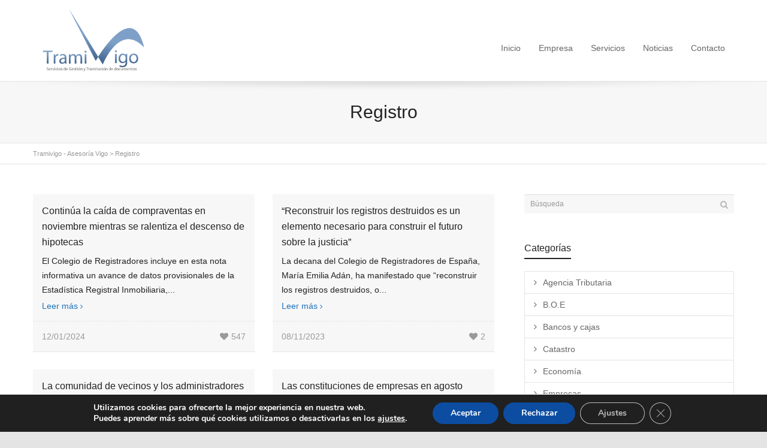

--- FILE ---
content_type: text/html; charset=UTF-8
request_url: https://www.tramivigo.es/category/registro/page/3/
body_size: 17204
content:
<!DOCTYPE html>

<!--// OPEN HTML //-->
<html lang="es">

	<!--// OPEN HEAD //-->
	<head>
				
		
		<!--// SITE META //-->
		<meta charset="UTF-8" />	
		<meta name="viewport" content="width=device-width, user-scalable=no, initial-scale=1, maximum-scale=1">		
		
		<!--// PINGBACK & FAVICON //-->
		<link rel="pingback" href="https://www.tramivigo.es/xmlrpc.php" />
		<link rel="shortcut icon" href="" />				
						
				
			<!--// LEGACY HTML5 SUPPORT //-->
			<!--[if lt IE 9]>
		<script src="http://html5shim.googlecode.com/svn/trunk/html5.js"></script>
		<script src="https://www.tramivigo.es/wp-content/themes/flexform/js/excanvas.compiled.js"></script>
		<![endif]-->
		
		<!--// WORDPRESS HEAD HOOK //-->
		<title>Registro &#8211; Página 3 &#8211; Tramivigo &#8211; Asesoría Vigo</title>
    <script>
        writeCookie();
        function writeCookie()
        {
            the_cookie = document.cookie;
            if( the_cookie ){
                if( window.devicePixelRatio >= 2 ){
                    the_cookie = "pixel_ratio="+window.devicePixelRatio+";"+the_cookie;
                    document.cookie = the_cookie;
                    //location = '';
                }
            }
        }
    </script>
<meta name='robots' content='max-image-preview:large' />
<link rel='dns-prefetch' href='//netdna.bootstrapcdn.com' />
<link rel="alternate" type="application/rss+xml" title="Tramivigo - Asesoría Vigo &raquo; Feed" href="https://www.tramivigo.es/feed/" />
<link rel="alternate" type="application/rss+xml" title="Tramivigo - Asesoría Vigo &raquo; Feed de los comentarios" href="https://www.tramivigo.es/comments/feed/" />
<link rel="alternate" type="application/rss+xml" title="Tramivigo - Asesoría Vigo &raquo; Categoría Registro del feed" href="https://www.tramivigo.es/category/registro/feed/" />
<style id='wp-img-auto-sizes-contain-inline-css' type='text/css'>
img:is([sizes=auto i],[sizes^="auto," i]){contain-intrinsic-size:3000px 1500px}
/*# sourceURL=wp-img-auto-sizes-contain-inline-css */
</style>
<link rel='stylesheet' id='js_composer_front-css' href='https://www.tramivigo.es/wp-content/themes/flexform/includes/page-builder/assets/js_composer_front.css?ver=1.0' type='text/css' media='screen' />
<style id='wp-emoji-styles-inline-css' type='text/css'>

	img.wp-smiley, img.emoji {
		display: inline !important;
		border: none !important;
		box-shadow: none !important;
		height: 1em !important;
		width: 1em !important;
		margin: 0 0.07em !important;
		vertical-align: -0.1em !important;
		background: none !important;
		padding: 0 !important;
	}
/*# sourceURL=wp-emoji-styles-inline-css */
</style>
<link rel='stylesheet' id='contact-form-7-css' href='https://www.tramivigo.es/wp-content/plugins/contact-form-7/includes/css/styles.css?ver=6.1.4' type='text/css' media='all' />
<link rel='stylesheet' id='rs-plugin-settings-css' href='https://www.tramivigo.es/wp-content/plugins/revslider/public/assets/css/settings.css?ver=5.4.8.3' type='text/css' media='all' />
<style id='rs-plugin-settings-inline-css' type='text/css'>
.tp-caption a{color:#ff7302;text-shadow:none;-webkit-transition:all 0.2s ease-out;-moz-transition:all 0.2s ease-out;-o-transition:all 0.2s ease-out;-ms-transition:all 0.2s ease-out}.tp-caption a:hover{color:#ffa902}
/*# sourceURL=rs-plugin-settings-inline-css */
</style>
<link rel='stylesheet' id='bootstrap-css' href='https://www.tramivigo.es/wp-content/themes/flexform/css/bootstrap.min.css' type='text/css' media='screen' />
<link rel='stylesheet' id='bootstrap-responsive-css' href='https://www.tramivigo.es/wp-content/themes/flexform/css/bootstrap-responsive.min.css' type='text/css' media='screen' />
<link rel='stylesheet' id='fontawesome-css-css' href='//netdna.bootstrapcdn.com/font-awesome/3.2.0/css/font-awesome.min.css' type='text/css' media='screen' />
<link rel='stylesheet' id='main-css-css' href='https://www.tramivigo.es/wp-content/themes/flexform/style.css' type='text/css' media='screen' />
<link rel='stylesheet' id='responsive-css-css' href='https://www.tramivigo.es/wp-content/themes/flexform/css/responsive.css' type='text/css' media='screen' />
<link rel='stylesheet' id='moove_gdpr_frontend-css' href='https://www.tramivigo.es/wp-content/plugins/gdpr-cookie-compliance/dist/styles/gdpr-main.css?ver=5.0.9' type='text/css' media='all' />
<style id='moove_gdpr_frontend-inline-css' type='text/css'>
#moove_gdpr_cookie_modal,#moove_gdpr_cookie_info_bar,.gdpr_cookie_settings_shortcode_content{font-family:&#039;Nunito&#039;,sans-serif}#moove_gdpr_save_popup_settings_button{background-color:#373737;color:#fff}#moove_gdpr_save_popup_settings_button:hover{background-color:#000}#moove_gdpr_cookie_info_bar .moove-gdpr-info-bar-container .moove-gdpr-info-bar-content a.mgbutton,#moove_gdpr_cookie_info_bar .moove-gdpr-info-bar-container .moove-gdpr-info-bar-content button.mgbutton{background-color:#0c4da2}#moove_gdpr_cookie_modal .moove-gdpr-modal-content .moove-gdpr-modal-footer-content .moove-gdpr-button-holder a.mgbutton,#moove_gdpr_cookie_modal .moove-gdpr-modal-content .moove-gdpr-modal-footer-content .moove-gdpr-button-holder button.mgbutton,.gdpr_cookie_settings_shortcode_content .gdpr-shr-button.button-green{background-color:#0c4da2;border-color:#0c4da2}#moove_gdpr_cookie_modal .moove-gdpr-modal-content .moove-gdpr-modal-footer-content .moove-gdpr-button-holder a.mgbutton:hover,#moove_gdpr_cookie_modal .moove-gdpr-modal-content .moove-gdpr-modal-footer-content .moove-gdpr-button-holder button.mgbutton:hover,.gdpr_cookie_settings_shortcode_content .gdpr-shr-button.button-green:hover{background-color:#fff;color:#0c4da2}#moove_gdpr_cookie_modal .moove-gdpr-modal-content .moove-gdpr-modal-close i,#moove_gdpr_cookie_modal .moove-gdpr-modal-content .moove-gdpr-modal-close span.gdpr-icon{background-color:#0c4da2;border:1px solid #0c4da2}#moove_gdpr_cookie_info_bar span.moove-gdpr-infobar-allow-all.focus-g,#moove_gdpr_cookie_info_bar span.moove-gdpr-infobar-allow-all:focus,#moove_gdpr_cookie_info_bar button.moove-gdpr-infobar-allow-all.focus-g,#moove_gdpr_cookie_info_bar button.moove-gdpr-infobar-allow-all:focus,#moove_gdpr_cookie_info_bar span.moove-gdpr-infobar-reject-btn.focus-g,#moove_gdpr_cookie_info_bar span.moove-gdpr-infobar-reject-btn:focus,#moove_gdpr_cookie_info_bar button.moove-gdpr-infobar-reject-btn.focus-g,#moove_gdpr_cookie_info_bar button.moove-gdpr-infobar-reject-btn:focus,#moove_gdpr_cookie_info_bar span.change-settings-button.focus-g,#moove_gdpr_cookie_info_bar span.change-settings-button:focus,#moove_gdpr_cookie_info_bar button.change-settings-button.focus-g,#moove_gdpr_cookie_info_bar button.change-settings-button:focus{-webkit-box-shadow:0 0 1px 3px #0c4da2;-moz-box-shadow:0 0 1px 3px #0c4da2;box-shadow:0 0 1px 3px #0c4da2}#moove_gdpr_cookie_modal .moove-gdpr-modal-content .moove-gdpr-modal-close i:hover,#moove_gdpr_cookie_modal .moove-gdpr-modal-content .moove-gdpr-modal-close span.gdpr-icon:hover,#moove_gdpr_cookie_info_bar span[data-href]>u.change-settings-button{color:#0c4da2}#moove_gdpr_cookie_modal .moove-gdpr-modal-content .moove-gdpr-modal-left-content #moove-gdpr-menu li.menu-item-selected a span.gdpr-icon,#moove_gdpr_cookie_modal .moove-gdpr-modal-content .moove-gdpr-modal-left-content #moove-gdpr-menu li.menu-item-selected button span.gdpr-icon{color:inherit}#moove_gdpr_cookie_modal .moove-gdpr-modal-content .moove-gdpr-modal-left-content #moove-gdpr-menu li a span.gdpr-icon,#moove_gdpr_cookie_modal .moove-gdpr-modal-content .moove-gdpr-modal-left-content #moove-gdpr-menu li button span.gdpr-icon{color:inherit}#moove_gdpr_cookie_modal .gdpr-acc-link{line-height:0;font-size:0;color:transparent;position:absolute}#moove_gdpr_cookie_modal .moove-gdpr-modal-content .moove-gdpr-modal-close:hover i,#moove_gdpr_cookie_modal .moove-gdpr-modal-content .moove-gdpr-modal-left-content #moove-gdpr-menu li a,#moove_gdpr_cookie_modal .moove-gdpr-modal-content .moove-gdpr-modal-left-content #moove-gdpr-menu li button,#moove_gdpr_cookie_modal .moove-gdpr-modal-content .moove-gdpr-modal-left-content #moove-gdpr-menu li button i,#moove_gdpr_cookie_modal .moove-gdpr-modal-content .moove-gdpr-modal-left-content #moove-gdpr-menu li a i,#moove_gdpr_cookie_modal .moove-gdpr-modal-content .moove-gdpr-tab-main .moove-gdpr-tab-main-content a:hover,#moove_gdpr_cookie_info_bar.moove-gdpr-dark-scheme .moove-gdpr-info-bar-container .moove-gdpr-info-bar-content a.mgbutton:hover,#moove_gdpr_cookie_info_bar.moove-gdpr-dark-scheme .moove-gdpr-info-bar-container .moove-gdpr-info-bar-content button.mgbutton:hover,#moove_gdpr_cookie_info_bar.moove-gdpr-dark-scheme .moove-gdpr-info-bar-container .moove-gdpr-info-bar-content a:hover,#moove_gdpr_cookie_info_bar.moove-gdpr-dark-scheme .moove-gdpr-info-bar-container .moove-gdpr-info-bar-content button:hover,#moove_gdpr_cookie_info_bar.moove-gdpr-dark-scheme .moove-gdpr-info-bar-container .moove-gdpr-info-bar-content span.change-settings-button:hover,#moove_gdpr_cookie_info_bar.moove-gdpr-dark-scheme .moove-gdpr-info-bar-container .moove-gdpr-info-bar-content button.change-settings-button:hover,#moove_gdpr_cookie_info_bar.moove-gdpr-dark-scheme .moove-gdpr-info-bar-container .moove-gdpr-info-bar-content u.change-settings-button:hover,#moove_gdpr_cookie_info_bar span[data-href]>u.change-settings-button,#moove_gdpr_cookie_info_bar.moove-gdpr-dark-scheme .moove-gdpr-info-bar-container .moove-gdpr-info-bar-content a.mgbutton.focus-g,#moove_gdpr_cookie_info_bar.moove-gdpr-dark-scheme .moove-gdpr-info-bar-container .moove-gdpr-info-bar-content button.mgbutton.focus-g,#moove_gdpr_cookie_info_bar.moove-gdpr-dark-scheme .moove-gdpr-info-bar-container .moove-gdpr-info-bar-content a.focus-g,#moove_gdpr_cookie_info_bar.moove-gdpr-dark-scheme .moove-gdpr-info-bar-container .moove-gdpr-info-bar-content button.focus-g,#moove_gdpr_cookie_info_bar.moove-gdpr-dark-scheme .moove-gdpr-info-bar-container .moove-gdpr-info-bar-content a.mgbutton:focus,#moove_gdpr_cookie_info_bar.moove-gdpr-dark-scheme .moove-gdpr-info-bar-container .moove-gdpr-info-bar-content button.mgbutton:focus,#moove_gdpr_cookie_info_bar.moove-gdpr-dark-scheme .moove-gdpr-info-bar-container .moove-gdpr-info-bar-content a:focus,#moove_gdpr_cookie_info_bar.moove-gdpr-dark-scheme .moove-gdpr-info-bar-container .moove-gdpr-info-bar-content button:focus,#moove_gdpr_cookie_info_bar.moove-gdpr-dark-scheme .moove-gdpr-info-bar-container .moove-gdpr-info-bar-content span.change-settings-button.focus-g,span.change-settings-button:focus,button.change-settings-button.focus-g,button.change-settings-button:focus,#moove_gdpr_cookie_info_bar.moove-gdpr-dark-scheme .moove-gdpr-info-bar-container .moove-gdpr-info-bar-content u.change-settings-button.focus-g,#moove_gdpr_cookie_info_bar.moove-gdpr-dark-scheme .moove-gdpr-info-bar-container .moove-gdpr-info-bar-content u.change-settings-button:focus{color:#0c4da2}#moove_gdpr_cookie_modal .moove-gdpr-branding.focus-g span,#moove_gdpr_cookie_modal .moove-gdpr-modal-content .moove-gdpr-tab-main a.focus-g,#moove_gdpr_cookie_modal .moove-gdpr-modal-content .moove-gdpr-tab-main .gdpr-cd-details-toggle.focus-g{color:#0c4da2}#moove_gdpr_cookie_modal.gdpr_lightbox-hide{display:none}
/*# sourceURL=moove_gdpr_frontend-inline-css */
</style>
<script type="text/javascript" src="https://www.tramivigo.es/wp-includes/js/jquery/jquery.min.js?ver=3.7.1" id="jquery-core-js"></script>
<script type="text/javascript" src="https://www.tramivigo.es/wp-includes/js/jquery/jquery-migrate.min.js?ver=3.4.1" id="jquery-migrate-js"></script>
<script type="text/javascript" src="https://www.tramivigo.es/wp-content/plugins/revslider/public/assets/js/jquery.themepunch.tools.min.js?ver=5.4.8.3" id="tp-tools-js"></script>
<script type="text/javascript" src="https://www.tramivigo.es/wp-content/plugins/revslider/public/assets/js/jquery.themepunch.revolution.min.js?ver=5.4.8.3" id="revmin-js"></script>
<link rel="https://api.w.org/" href="https://www.tramivigo.es/wp-json/" /><link rel="alternate" title="JSON" type="application/json" href="https://www.tramivigo.es/wp-json/wp/v2/categories/86" /><meta name="generator" content="WordPress 6.9" />
<style type="text/css">
/*========== Web Font Styles ==========*/
body, h6, #sidebar .widget-heading h3, #header-search input, .header-items h3.phone-number, .related-wrap h4, #comments-list > h3, .item-heading h1, .sf-button, button, input[type="submit"], input[type="reset"], input[type="button"], .wpb_accordion_section h3, #header-login input, #mobile-navigation > div, .search-form input {font-family: "Helvetica", Arial, Helvetica, Tahoma, sans-serif;}
h1, h2, h3, h4, h5, .custom-caption p, span.dropcap1, span.dropcap2, span.dropcap3, span.dropcap4, .wpb_call_text, .impact-text, .testimonial-text, .header-advert {font-family: "Helvetica", Arial, Helvetica, Tahoma, sans-serif;}
nav .menu li {font-family: "Arial", Arial, Helvetica, Tahoma, sans-serif;}
body, p, .masonry-items .blog-item .quote-excerpt, #commentform label, .contact-form label {font-size: 14px;line-height: 24px;}
h1, .wpb_impact_text .wpb_call_text, .impact-text {font-size: 30px;line-height: 42px;}
h2 {font-size: 24px;line-height: 34px;}
h3 {font-size: 18px;line-height: 28px;}
h4, .body-content.quote, #respond-wrap h3 {font-size: 16px;line-height: 26px;}
h5 {font-size: 12px;line-height: 18px;}
h6 {font-size: 11px;line-height: 16px;}
nav .menu li {font-size: 14px;}

/*========== Accent Styles ==========*/
::selection, ::-moz-selection {background-color: #1e73be; color: #fff;}
.recent-post figure, span.highlighted, span.dropcap4, .loved-item:hover .loved-count, .flickr-widget li, .portfolio-grid li, .wpcf7 input.wpcf7-submit[type="submit"] {background-color: #1e73be!important;}
.sf-button.accent {background-color: #1e73be!important;}
a:hover, #sidebar a:hover, .pagination-wrap a:hover, .carousel-nav a:hover, .portfolio-pagination div:hover > i, #footer a:hover, #copyright a, .beam-me-up a:hover span, .portfolio-item .portfolio-item-permalink, .read-more-link, .blog-item .read-more, .blog-item-details a, .author-link, .comment-meta .edit-link a, .comment-meta .comment-reply a, #reply-title small a, ul.member-contact, ul.member-contact li a, #respond .form-submit input:hover, span.dropcap2, .wpb_divider.go_to_top a, love-it-wrapper:hover .love-it, .love-it-wrapper:hover span, .love-it-wrapper .loved, .comments-likes a:hover i, .comments-likes .love-it-wrapper:hover a i, .comments-likes a:hover span, .love-it-wrapper:hover a i, .item-link:hover, #header-translation p a, #swift-slider .flex-caption-large h1 a:hover, .wooslider .slide-title a:hover, .caption-details-inner .details span > a, .caption-details-inner .chart span, .caption-details-inner .chart i, #swift-slider .flex-caption-large .chart i, #breadcrumbs a:hover, .ui-widget-content a:hover {color: #1e73be;}
.carousel-wrap > a:hover {color: #1e73be!important;}
.comments-likes a:hover span, .comments-likes a:hover i {color: #1e73be!important;}
.read-more i:before, .read-more em:before {color: #1e73be;}
.bypostauthor .comment-wrap .comment-avatar,.search-form input:focus,.wpcf7 input[type="text"]:focus,.wpcf7 textarea:focus {border-color: #1e73be!important;}
nav .menu ul li:first-child:after,.navigation a:hover > .nav-text {border-bottom-color: #1e73be;}
nav .menu ul ul li:first-child:after {border-right-color: #1e73be;}
.wpb_impact_text .wpb_button span {color: #fff;}
article.type-post #respond .form-submit input#submit {background-color: #222222;}

/*========== Main Styles ==========*/
body {color: #222222;}
.pagination-wrap a, .search-pagination a {color: #222222;}
body {background-color: #e4e4e4;}
#main-container, .tm-toggle-button-wrap a {background-color: #FFFFFF;}
a, .ui-widget-content a {color: #666666;}
.pagination-wrap li span.current, .pagination-wrap li a:hover {color: #ffffff;background: #1e73be;border-color: #1e73be;}
.pagination-wrap li a, .pagination-wrap li span.expand {color: #222222;border-color: #e4e4e4;}
.pagination-wrap li a, .pagination-wrap li span {background-color: #FFFFFF;}
input[type="text"], input[type="password"], input[type="email"], textarea, select, input[type="tel"] {border-color: #e4e4e4;background: #f7f7f7;}
textarea:focus, input:focus {border-color: #999!important;}

/*========== Header Styles ==========*/
#top-bar {background: #f7f7f7;border-bottom-color: #e4e4e4;}
#top-bar-social {color: #999999;}
#top-bar .menu li {border-left-color: #e4e4e4; border-right-color: #e4e4e4;}
#top-bar .menu > li > a, #top-bar .menu > li.parent:after {color: #999999;}
#top-bar .menu > li > a:hover {color: #222222;}
#top-bar .show-menu {background-color: #e4e4e4;color: #222222;}
#header-languages .current-language span {color: #222222;}
#header-section, #mini-header {border-bottom-color: #e4e4e4;}
#header-section, #mini-header {background-color: #ffffff;background: -webkit-gradient(linear, 0% 0%, 0% 100%, from(#ffffff), to(#ffffff));background: -webkit-linear-gradient(top, #ffffff, #ffffff);background: -moz-linear-gradient(top, #ffffff, #ffffff);background: -ms-linear-gradient(top, #ffffff, #ffffff);background: -o-linear-gradient(top, #ffffff, #ffffff);}
#logo img {padding-top: 0px;padding-bottom: 0px;}
#logo img, #logo img.retina, #mini-logo img, #mini-logo img.retina {width: 200px;}
#nav-section {margin-top: 40px;}
.page-content {border-bottom-color: #e4e4e4;}

/*========== Navigation Styles ==========*/
#nav-pointer {background-color: #1e73be;}
.show-menu {background-color: #222222;color: #ffffff;}
nav .menu > li:before {background: #1e73be;}
nav .menu .sub-menu .parent > a:after {border-left-color: #1e73be;}
nav .menu ul {background-color: #FFFFFF;border-color: #e4e4e4;}
nav .menu ul li {border-bottom-color: #e4e4e4;border-bottom-style: solid;}
nav .menu > li a, #menubar-controls a {color: #666666;}
nav .menu > li:hover > a {color: #1e73be;}
nav .menu ul li a {color: #666666;}
nav .menu ul li:hover > a {color: #1e73be;}
nav .menu li.parent > a:after, nav .menu li.parent > a:after:hover {color: #aaa;}
nav .menu li.current-menu-ancestor > a, nav .menu li.current-menu-item > a {color: #222222;}
nav .menu ul li.current-menu-ancestor > a, nav .menu ul li.current-menu-item > a {color: #222222;}
#nav-search, #mini-search {background: #f7f7f7;}
#nav-search a, #mini-search a {color: #999999;}

/*========== Page Heading Styles ==========*/
.page-heading {background-color: #f7f7f7;border-bottom-color: #e4e4e4;}
.page-heading h1, .page-heading h3 {color: #222222;}
#breadcrumbs {color: #999999;}
#breadcrumbs a, #breadcrumb i {color: #999999;}

/*========== Body Styles ==========*/
body, input[type="text"], input[type="password"], input[type="email"], textarea, select {color: #222222;}
h1, h1 a {color: #222222;}
h2, h2 a {color: #222222;}
h3, h3 a {color: #222222;}
h4, h4 a, .carousel-wrap > a {color: #222222;}
h5, h5 a {color: #222222;}
h6, h6 a {color: #222222;}
.wpb_impact_text .wpb_call_text, .impact-text {color: #222222;}
.read-more i, .read-more em {color: transparent;}

/*========== Content Styles ==========*/
.pb-border-bottom, .pb-border-top {border-color: #e4e4e4;}
h3.wpb_heading {border-color: #222222;}
.flexslider ul.slides {background: #222222;}
#swift-slider .flex-caption .flex-caption-headline {background: #FFFFFF;}
#swift-slider .flex-caption .flex-caption-details .caption-details-inner {background: #FFFFFF; border-bottom: #e4e4e4}
#swift-slider .flex-caption-large, #swift-slider .flex-caption-large h1 a {color: #ffffff;}
#swift-slider .flex-caption h4 i {line-height: 26px;}
#swift-slider .flex-caption-large .comment-chart i {color: #ffffff;}
#swift-slider .flex-caption-large .loveit-chart span {color: #1e73be;}
#swift-slider .flex-caption-large a {color: #1e73be;}
#swift-slider .flex-caption .comment-chart i, #swift-slider .flex-caption .comment-chart span {color: #222222;}
figure .overlay {background-color: #1e73be;color: #fff;}
.overlay .thumb-info h4 {color: #fff;}
figure:hover .overlay {box-shadow: inset 0 0 0 500px #1e73be;}

/*========== Sidebar Styles ==========*/
.sidebar .widget-heading h4 {color: #222222; border-bottom-color: #222222;}
.widget ul li {border-color: #e4e4e4;}
.widget_search form input {background: #f7f7f7;}
.widget .wp-tag-cloud li a {border-color: #e4e4e4;}
.widget .tagcloud a:hover, .widget ul.wp-tag-cloud li:hover > a {background: #1e73be; color: #ffffff;}
.loved-item .loved-count {color: #ffffff;background: #222222;}
.subscribers-list li > a.social-circle {color: #ffffff;background: #222222;}
.subscribers-list li:hover > a.social-circle {color: #fbfbfb;background: #1e73be;}
.sidebar .widget_categories ul > li a, .sidebar .widget_archive ul > li a, .sidebar .widget_nav_menu ul > li a, .sidebar .widget_meta ul > li a, .sidebar .widget_recent_entries ul > li, .widget_product_categories ul > li a {color: #666666;}
.sidebar .widget_categories ul > li a:hover, .sidebar .widget_archive ul > li a:hover, .sidebar .widget_nav_menu ul > li a:hover, .widget_nav_menu ul > li.current-menu-item > a, .sidebar .widget_meta ul > li a:hover, .sidebar .widget_recent_entries ul > li a:hover, .widget_product_categories ul > li a:hover {color: #1e73be;}
#calendar_wrap caption {border-bottom-color: #222222;}
.sidebar .widget_calendar tbody tr > td a {color: #ffffff;background-color: #222222;}
.sidebar .widget_calendar tbody tr > td a:hover {background-color: #1e73be;}
.sidebar .widget_calendar tfoot a {color: #222222;}
.sidebar .widget_calendar tfoot a:hover {color: #1e73be;}
.widget_calendar #calendar_wrap, .widget_calendar th, .widget_calendar tbody tr > td, .widget_calendar tbody tr > td.pad {border-color: #e4e4e4;}
.widget_sf_infocus_widget .infocus-item h5 a {color: #222222;}
.widget_sf_infocus_widget .infocus-item h5 a:hover {color: #1e73be;}

/*========== Portfolio Styles ==========*/
.filter-wrap .select:after {background: #FFFFFF;}
.filter-wrap ul li a {color: #ffffff;}
.filter-wrap ul li a:hover {color: #1e73be;}
.filter-wrap ul li.selected a {color: #ffffff;background: #1e73be;}
.filter-slide-wrap {background-color: #222;}
.portfolio-item {border-bottom-color: #e4e4e4;}
.masonry-items .portfolio-item-details {border-color: #e4e4e4;background: #f7f7f7;}
.wpb_portfolio_carousel_widget .portfolio-item {background: #FFFFFF;}
.wpb_portfolio_carousel_widget .portfolio-item h4.portfolio-item-title a > i {line-height: 26px;}
.masonry-items .blog-item .blog-details-wrap:before {background-color: #f7f7f7;}
.masonry-items .portfolio-item figure {border-color: #e4e4e4;}
.portfolio-details-wrap span span {color: #666;}
.share-links > a:hover {color: #1e73be;}

/*========== Blog Styles ==========*/
.blog-aux-options li a, .blog-aux-options li form input {background: #f7f7f7;}
.blog-aux-options li.selected a {background: #1e73be;color: #ffffff;}
.blog-filter-wrap .aux-list li:hover {border-bottom-color: transparent;}
.blog-filter-wrap .aux-list li:hover a {color: #ffffff;background: #1e73be;}
.blog-item {border-color: #e4e4e4;}
.standard-post-details .standard-post-author {border-color: #e4e4e4;}
.masonry-items .blog-item {background: #f7f7f7;}
.mini-items .blog-item-details, .author-info-wrap, .related-wrap, .tags-link-wrap, .comment .comment-wrap, .share-links, .single-portfolio .share-links, .single .pagination-wrap {border-color: #e4e4e4;}
.related-wrap h4, #comments-list h4, #respond-wrap h3 {border-bottom-color: #222222;}
.related-item figure {background-color: #222222;}
.required {color: #ee3c59;}
article.type-post #respond .form-submit input#submit {color: #fff;}
#respond {background: #f7f7f7; border-color: #e4e4e4}
#respond input[type="text"], #respond input[type="email"], #respond textarea {background: #FFFFFF}
.comments-likes a i, .comments-likes a span, .comments-likes .love-it-wrapper a i {color: #222222;}
#respond .form-submit input:hover {color: #fff!important;}
.recent-post {background: #FFFFFF;}
.recent-post .post-item-details {border-top-color: #e4e4e4;color: #e4e4e4;}
.post-item-details span, .post-item-details a, .post-item-details .comments-likes a i, .post-item-details .comments-likes a span {color: #999;}

/*========== Shortcode Styles ==========*/
.sf-button.accent {color: #fff;}
a.sf-button:hover, #footer a.sf-button:hover {background-image: none;color: #fff!important;}
a.sf-button.green:hover, a.sf-button.lightgrey:hover, a.sf-button.limegreen:hover {color: #111!important;}
a.sf-button.white:hover {color: #1e73be!important;}
.wpcf7 input.wpcf7-submit[type="submit"] {color: #fff;}
.sf-icon {color: #fb3c2d;}
.sf-icon-cont {background-color: #222222;}
span.dropcap3 {background: #000;color: #fff;}
span.dropcap4 {color: #fff;}
.wpb_divider, .wpb_divider.go_to_top_icon1, .wpb_divider.go_to_top_icon2, .testimonials > li, .jobs > li, .wpb_impact_text, .tm-toggle-button-wrap, .tm-toggle-button-wrap a, .portfolio-details-wrap, .wpb_divider.go_to_top a {border-color: #e4e4e4;}
.wpb_divider.go_to_top_icon1 a, .wpb_divider.go_to_top_icon2 a {background: #FFFFFF;}
.wpb_accordion .wpb_accordion_section, .wpb_tabs .ui-tabs .ui-tabs-panel, .wpb_content_element .ui-tabs .ui-tabs-nav, .ui-tabs .ui-tabs-nav li {border-color: #e4e4e4;}
.widget_categories ul, .widget_archive ul, .widget_nav_menu ul, .widget_recent_comments ul, .widget_meta ul, .widget_recent_entries ul, .widget_product_categories ul {border-color: #e4e4e4;}
.wpb_accordion_section, .wpb_tabs .ui-tabs .ui-tabs-panel, .wpb_accordion .wpb_accordion_section, .wpb_accordion_section .ui-accordion-content, .wpb_accordion .wpb_accordion_section > h3.ui-state-active a, .ui-tabs .ui-tabs-nav li.ui-tabs-active a {background: #FFFFFF!important;}
.wpb_accordion h3.ui-accordion-header.ui-state-active:hover a, .wpb_content_element .ui-widget-header li.ui-tabs-active:hover a {background: #ffffff;color: #1e73be;}
.ui-tabs .ui-tabs-nav li.ui-tabs-active a, .wpb_accordion .wpb_accordion_section > h3.ui-state-active a {color: #1e73be;}
.wpb_tour .ui-tabs .ui-tabs-nav li.ui-state-active {border-color: #e4e4e4!important; border-right-color: transparent!important; color: #FFFFFF;}
.wpb_tour.span3 .ui-tabs .ui-tabs-nav li {border-color: #e4e4e4!important;}
.ui-accordion h3.ui-accordion-header .ui-icon {color: #222222;}
.ui-accordion h3.ui-accordion-header.ui-state-active .ui-icon, .ui-accordion h3.ui-accordion-header.ui-state-active:hover .ui-icon {color: #1e73be;}
.wpb_accordion h3.ui-accordion-header:hover a, .wpb_content_element .ui-widget-header li:hover a {background: #1e73be;color: #ffffff;}
.wpb_accordion h3.ui-accordion-header:hover .ui-icon {color: #ffffff;}
blockquote.pullquote {border-color: #e4e4e4;}
.borderframe img {border-color: #eeeeee;}
.labelled-pricing-table .column-highlight {background-color: #fff;}
.labelled-pricing-table .pricing-table-label-row, .labelled-pricing-table .pricing-table-row {background: #f5f5f5;}
.labelled-pricing-table .alt-row {background: #fbfbfb;}
.labelled-pricing-table .pricing-table-price {background: #cccccc;}
.labelled-pricing-table .pricing-table-package {background: #bbbbbb;}
.labelled-pricing-table .lpt-button-wrap {background: #e4e4e4;}
.labelled-pricing-table .lpt-button-wrap a.accent {background: #222!important;}
.labelled-pricing-table .column-highlight .lpt-button-wrap {background: transparent!important;}
.labelled-pricing-table .column-highlight .lpt-button-wrap a.accent {background: #1e73be!important;}
.column-highlight .pricing-table-price {color: #fff;background: #fb3c2d;border-bottom-color: #fb3c2d;}
.column-highlight .pricing-table-package {background: #fd9d96;}
.column-highlight .pricing-table-details {background: #fed8d5;}
.wpb_box_text.coloured .box-content-wrap {background: #1e73be;color: #fff;}
.wpb_box_text.whitestroke .box-content-wrap {background-color: #fff;border-color: #e4e4e4;}
.client-item figure {border-color: #e4e4e4;}
.client-item figure:hover {border-color: #333;}
ul.member-contact li a:hover {color: #333;}
.testimonials.carousel-items li {border-color: #e4e4e4;}
.testimonials.carousel-items li:after {border-left-color: #e4e4e4;border-top-color: #e4e4e4;}
.team-member .team-member-bio {border-bottom-color: #e4e4e4;}
.horizontal-break {background-color: #e4e4e4;}
.progress .bar {background-color: #1e73be;}
.progress.standard .bar {background: #1e73be;}

/*========== Footer Styles ==========*/
#footer {background-color: #222222;background: -webkit-gradient(linear, 0% 0%, 0% 100%, from(#222222), to(#222222));background: -webkit-linear-gradient(top, #222222, #222222);background: -moz-linear-gradient(top, #222222, #222222);background: -ms-linear-gradient(top, #222222, #222222);background: -o-linear-gradient(top, #222222, #222222);border-top-color: #333333;}
#footer, #footer h5, #footer p {color: #999999;}
#footer h5 {border-bottom-color: #999999;}
#footer a:not(.sf-button) {color: #1e73be;}
#footer .widget ul li, #footer .widget_categories ul, #footer .widget_archive ul, #footer .widget_nav_menu ul, #footer .widget_recent_comments ul, #footer .widget_meta ul, #footer .widget_recent_entries ul, #footer .widget_product_categories ul {border-color: #333333;}
#copyright {background-color: #000000;border-top-color: #333333;}
#copyright p {color: #666666;}
#copyright a {color: #999999;}
#copyright a:hover {color: #1e73be;}
#footer .widget_calendar #calendar_wrap, #footer .widget_calendar th, #footer .widget_calendar tbody tr > td, #footer .widget_calendar tbody tr > td.pad {border-color: #333333;}

/*========== WooCommerce Styles ==========*/
.woocommerce-account p.myaccount_address, .woocommerce-account .page-content h2 {border-bottom-color: #e4e4e4;}
.woocommerce .products ul, .woocommerce ul.products, .woocommerce-page .products ul, .woocommerce-page ul.products {border-top-color: #e4e4e4;}

/*========== Asset Background Styles ==========*/
.alt-bg {border-color: #e4e4e4;}
.alt-bg.alt-one {background-color: #f7f7f7;}
.alt-bg.alt-one, .alt-bg.alt-one h1, .alt-bg.alt-one h2, .alt-bg.alt-one h3, .alt-bg.alt-one h3, .alt-bg.alt-one h4, .alt-bg.alt-one h5, .alt-bg.alt-one h6, .alt-one .carousel-wrap > a {color: #222222;}
.alt-one.full-width-text:after {border-top-color:#f7f7f7;}
.alt-one h3.wpb_heading {border-bottom-color:#222222;}
.alt-bg.alt-two {background-color: #f7f7f7;}
.alt-bg.alt-two, .alt-bg.alt-two h1, .alt-bg.alt-two h2, .alt-bg.alt-two h3, .alt-bg.alt-two h3, .alt-bg.alt-two h4, .alt-bg.alt-two h5, .alt-bg.alt-two h6, .alt-two .carousel-wrap > a {color: #222222;}
.alt-two.full-width-text:after {border-top-color:#f7f7f7;}
.alt-two h3.wpb_heading {border-bottom-color:#222222;}
.alt-bg.alt-three {background-color: #ffffff;}
.alt-bg.alt-three, .alt-bg.alt-three h1, .alt-bg.alt-three h2, .alt-bg.alt-three h3, .alt-bg.alt-three h3, .alt-bg.alt-three h4, .alt-bg.alt-three h5, .alt-bg.alt-three h6, .alt-three .carousel-wrap > a {color: #222222;}
.alt-three.full-width-text:after {border-top-color:#ffffff;}
.alt-three h3.wpb_heading {border-bottom-color:#222222;}
.alt-bg.alt-four {background-color: #222222;}
.alt-bg.alt-four, .alt-bg.alt-four h1, .alt-bg.alt-four h2, .alt-bg.alt-four h3, .alt-bg.alt-four h3, .alt-bg.alt-four h4, .alt-bg.alt-four h5, .alt-bg.alt-four h6, .alt-four .carousel-wrap > a {color: #e4e4e4;}
.alt-four.full-width-text:after {border-top-color:#222222;}
.alt-four h3.wpb_heading {border-bottom-color:#e4e4e4;}
.alt-bg.alt-five {background-color: ;}
.alt-bg.alt-five, .alt-bg.alt-five h1, .alt-bg.alt-five h2, .alt-bg.alt-five h3, .alt-bg.alt-five h3, .alt-bg.alt-five h4, .alt-bg.alt-five h5, .alt-bg.alt-five h6, .alt-five .carousel-wrap > a {color: #ffffff;}
.alt-five.full-width-text:after {border-top-color:;}
.alt-five h3.wpb_heading {border-bottom-color:#ffffff;}
.alt-bg.alt-six {background-color: #ffffff;}
.alt-bg.alt-six, .alt-bg.alt-six h1, .alt-bg.alt-six h2, .alt-bg.alt-six h3, .alt-bg.alt-six h3, .alt-bg.alt-six h4, .alt-bg.alt-six h5, .alt-bg.alt-six h6, .alt-six .carousel-wrap > a {color: #ffffff;}
.alt-six.full-width-text:after {border-top-color:#ffffff;}
.alt-six h3.wpb_heading {border-bottom-color:#ffffff;}
.alt-bg.alt-seven {background-color: #ffffff;}
.alt-bg.alt-seven, .alt-bg.alt-seven h1, .alt-bg.alt-seven h2, .alt-bg.alt-seven h3, .alt-bg.alt-seven h3, .alt-bg.alt-seven h4, .alt-bg.alt-seven h5, .alt-bg.alt-seven h6, .alt-seven .carousel-wrap > a {color: #222222;}
.alt-seven.full-width-text:after {border-top-color:#ffffff;}
.alt-seven h3.wpb_heading {border-bottom-color:#222222;}
.alt-bg.alt-eight {background-color: ;}
.alt-bg.alt-eight, .alt-bg.alt-eight h1, .alt-bg.alt-eight h2, .alt-bg.alt-eight h3, .alt-bg.alt-eight h3, .alt-bg.alt-eight h4, .alt-bg.alt-eight h5, .alt-bg.alt-eight h6, .alt-eight .carousel-wrap > a {color: #222222;}
.alt-eight.full-width-text:after {border-top-color:;}
.alt-eight h3.wpb_heading {border-bottom-color:#222222;}
.alt-bg.alt-nine {background-color: ;}
.alt-bg.alt-nine, .alt-bg.alt-nine h1, .alt-bg.alt-nine h2, .alt-bg.alt-nine h3, .alt-bg.alt-nine h3, .alt-bg.alt-nine h4, .alt-bg.alt-nine h5, .alt-bg.alt-nine h6, .alt-nine .carousel-wrap > a {color: #222222;}
.alt-nine.full-width-text:after {border-top-color:;}
.alt-nine h3.wpb_heading {border-bottom-color:#222222;}
.alt-bg.alt-ten {background-color: ;}
.alt-bg.alt-ten, .alt-bg.alt-ten h1, .alt-bg.alt-ten h2, .alt-bg.alt-ten h3, .alt-bg.alt-ten h3, .alt-bg.alt-ten h4, .alt-bg.alt-ten h5, .alt-bg.alt-ten h6, .alt-ten .carousel-wrap > a {color: #222222;}
.alt-ten.full-width-text:after {border-top-color:;}
.alt-ten h3.wpb_heading {border-bottom-color:#222222;}

/*========== Custom Font Styles ==========*/

/*========== Responsive Coloured Styles ==========*/
@media only screen and (max-width: 767px) {#top-bar nav .menu > li {border-top-color: #e4e4e4;}
nav .menu > li {border-top-color: #e4e4e4;}
}

/*========== User Custom CSS Styles ==========*/
.page-id-7957 .wpb_single_image img {
width: 75%; 
margin: 0 auto;
}
.aux-cart ul.sub-menu {
min-width: auto;
}</style>
<meta name="generator" content="Powered by Slider Revolution 5.4.8.3 - responsive, Mobile-Friendly Slider Plugin for WordPress with comfortable drag and drop interface." />
<script type="text/javascript">function setREVStartSize(e){									
						try{ e.c=jQuery(e.c);var i=jQuery(window).width(),t=9999,r=0,n=0,l=0,f=0,s=0,h=0;
							if(e.responsiveLevels&&(jQuery.each(e.responsiveLevels,function(e,f){f>i&&(t=r=f,l=e),i>f&&f>r&&(r=f,n=e)}),t>r&&(l=n)),f=e.gridheight[l]||e.gridheight[0]||e.gridheight,s=e.gridwidth[l]||e.gridwidth[0]||e.gridwidth,h=i/s,h=h>1?1:h,f=Math.round(h*f),"fullscreen"==e.sliderLayout){var u=(e.c.width(),jQuery(window).height());if(void 0!=e.fullScreenOffsetContainer){var c=e.fullScreenOffsetContainer.split(",");if (c) jQuery.each(c,function(e,i){u=jQuery(i).length>0?u-jQuery(i).outerHeight(!0):u}),e.fullScreenOffset.split("%").length>1&&void 0!=e.fullScreenOffset&&e.fullScreenOffset.length>0?u-=jQuery(window).height()*parseInt(e.fullScreenOffset,0)/100:void 0!=e.fullScreenOffset&&e.fullScreenOffset.length>0&&(u-=parseInt(e.fullScreenOffset,0))}f=u}else void 0!=e.minHeight&&f<e.minHeight&&(f=e.minHeight);e.c.closest(".rev_slider_wrapper").css({height:f})					
						}catch(d){console.log("Failure at Presize of Slider:"+d)}						
					};</script>
	
	<!--// CLOSE HEAD //-->
	</head>
	
	<!--// OPEN BODY //-->
	<body class="archive paged category category-registro category-86 paged-3 category-paged-3 wp-theme-flexform  responsive-fluid">
		
				
		<!--// NO JS ALERT //-->
		<noscript>
			<div class="no-js-alert">Por favor, active JavaScript para ver esta página.</div>
		</noscript>
				
		<!--// OPEN #container //-->
				<div id="container">
					
						
			<!--// OPEN #header-section //-->
			<div id="header-section" class="logo-left logo-fade clearfix">
			
				<div class="container">
				
					<header class="row">
					
						<div id="logo" class="span3 clearfix">
							<a href="https://www.tramivigo.es">
								<img class="standard" src="https://www.tramivigo.es/wp-content/uploads/2015/06/LOGO.png" alt="Tramivigo &#8211; Asesoría Vigo" />
								<img class="retina" src="https://www.tramivigo.es/wp-content/uploads/2015/06/LOGO.png" alt="Tramivigo &#8211; Asesoría Vigo" />
							</a>
						</div>
						
						<!--// OPEN NAV SECTION //-->
						<div id="nav-section" class="nav-indicator  span9 clearfix">
							<div class="nav-wrap clearfix">
								
								<!--// OPEN MAIN NAV //-->
								<a href="#" class="visible-phone show-menu">Seleccione una Pagina<i class="icon-angle-down"></i></a>
								<nav id="main-navigation">
									
									<div class="menu-principal-container"><ul id="menu-principal" class="menu"><li id="menu-item-8975" class="menu-item menu-item-type-post_type menu-item-object-page menu-item-home menu-item-8975 "><a href="https://www.tramivigo.es/">Inicio</a></li>
<li id="menu-item-8971" class="menu-item menu-item-type-post_type menu-item-object-page menu-item-8971 "><a href="https://www.tramivigo.es/empresa/">Empresa</a></li>
<li id="menu-item-8976" class="menu-item menu-item-type-post_type menu-item-object-page menu-item-8976 "><a href="https://www.tramivigo.es/services/">Servicios</a></li>
<li id="menu-item-8970" class="menu-item menu-item-type-post_type menu-item-object-page current_page_parent menu-item-8970 "><a href="https://www.tramivigo.es/noticias/">Noticias</a></li>
<li id="menu-item-8973" class="menu-item menu-item-type-post_type menu-item-object-page menu-item-8973 "><a href="https://www.tramivigo.es/contacto/">Contacto</a></li>
</ul></div>			
								<!--// CLOSE MAIN NAV //-->
								</nav>
								
																			
							</div>
						<!--// CLOSE NAV SECTION //-->
						</div>
	
					</header>
				</div>
			</div>
			
						
			<!--// OPEN #mini-header //-->
			<div id="mini-header" class="logo-left clearfix">
				<div class="container">
					<div class="nav-wrap row clearfix">	
						
						<div id="mini-logo" class="span3 clearfix">
							<a href="https://www.tramivigo.es">
								<img class="standard" src="https://www.tramivigo.es/wp-content/uploads/2015/06/LOGO.png" alt="Tramivigo &#8211; Asesoría Vigo" />
								<img class="retina" src="https://www.tramivigo.es/wp-content/uploads/2015/06/LOGO.png" alt="Tramivigo &#8211; Asesoría Vigo" />
							</a>
						</div>
						
						<div class="mini-nav-wrap span9 clearfix">
						
							<div class="nav-wrap clearfix">
								
								<!--// OPEN #main-navigation //-->
								<nav id="mini-navigation">
			
									<div class="menu-principal-container"><ul id="menu-principal-1" class="menu"><li class="menu-item menu-item-type-post_type menu-item-object-page menu-item-home menu-item-8975 "><a href="https://www.tramivigo.es/">Inicio</a></li>
<li class="menu-item menu-item-type-post_type menu-item-object-page menu-item-8971 "><a href="https://www.tramivigo.es/empresa/">Empresa</a></li>
<li class="menu-item menu-item-type-post_type menu-item-object-page menu-item-8976 "><a href="https://www.tramivigo.es/services/">Servicios</a></li>
<li class="menu-item menu-item-type-post_type menu-item-object-page current_page_parent menu-item-8970 "><a href="https://www.tramivigo.es/noticias/">Noticias</a></li>
<li class="menu-item menu-item-type-post_type menu-item-object-page menu-item-8973 "><a href="https://www.tramivigo.es/contacto/">Contacto</a></li>
</ul></div>			
								<!--// OPEN #main-navigation //-->
								</nav>
								
							</div>
						
						</div>
						
					</div>
				</div>
			<!--// CLOSE #mini-header //-->
			</div>
			
							
			<!--// OPEN #main-container //-->
			<div id="main-container" class="clearfix">
				
								<div id="header-shadow"></div>
								
								
				<!--// OPEN .container //-->
				<div class="container">
				
					<!--// OPEN #page-wrap //-->
					<div id="page-wrap">
						

<div class="row">
	<div class="page-heading span12 clearfix alt-bg alt-one">
		<h1>Registro</h1>
	</div>
</div>

<div class="breadcrumbs-wrap row"><div id="breadcrumbs" class="span12 alt-bg"><span property="itemListElement" typeof="ListItem"><a property="item" typeof="WebPage" title="Ir a Tramivigo - Asesoría Vigo." href="https://www.tramivigo.es" class="home" ><span property="name">Tramivigo - Asesoría Vigo</span></a><meta property="position" content="1"></span> &gt; <span property="itemListElement" typeof="ListItem"><span property="name" class="archive taxonomy category current-item">Registro</span><meta property="url" content="https://www.tramivigo.es/category/registro/"><meta property="position" content="2"></span></div></div>
<div class="inner-page-wrap has-right-sidebar has-one-sidebar row clearfix">
		
	<!-- OPEN page -->
		<div class="archive-page span8 clearfix">
		
				
		<div class="page-content clearfix">

							
				<div class="blog-wrap">
				
					<!-- OPEN .blog-items -->
					<ul class="blog-items row masonry-items clearfix">
			
								
												<li class="blog-item span4 recent-post format-standard">
							<div class="details-wrap"><h4><a href="https://www.tramivigo.es/continua-la-caida-de-compraventas-en-noviembre-mientras-se-ralentiza-el-descenso-de-hipotecas/">Continúa la caída de compraventas en noviembre mientras se ralentiza el descenso de hipotecas</a></h4><div class="excerpt"><p>El Colegio de Registradores incluye en esta nota informativa un avance de datos provisionales de la Estadística Registral Inmobiliaria,...</p></div><a class="read-more" href="https://www.tramivigo.es/continua-la-caida-de-compraventas-en-noviembre-mientras-se-ralentiza-el-descenso-de-hipotecas/">Leer más<i class="icon-angle-right"></i></a></div><div class="post-item-details clearfix"><span class="post-date">12/01/2024</span><div class="comments-likes"><div class="love-it-wrapper"><a href="#" class="love-it" data-post-id="10190" data-user-id="0"><i class="icon-heart"></i></a> <span class="love-count">547</span></div></div></div>						</li>
			
								
												<li class="blog-item span4 recent-post format-standard">
							<div class="details-wrap"><h4><a href="https://www.tramivigo.es/reconstruir-los-registros-destruidos-es-un-elemento-necesario-para-construir-el-futuro-sobre-la-justicia/">“Reconstruir los registros destruidos es un elemento necesario para construir el futuro sobre la justicia”</a></h4><div class="excerpt"><p>La decana del Colegio de Registradores de España, María Emilia Adán, ha manifestado que “reconstruir los registros destruidos, o...</p></div><a class="read-more" href="https://www.tramivigo.es/reconstruir-los-registros-destruidos-es-un-elemento-necesario-para-construir-el-futuro-sobre-la-justicia/">Leer más<i class="icon-angle-right"></i></a></div><div class="post-item-details clearfix"><span class="post-date">08/11/2023</span><div class="comments-likes"><div class="love-it-wrapper"><a href="#" class="love-it" data-post-id="10177" data-user-id="0"><i class="icon-heart"></i></a> <span class="love-count">2</span></div></div></div>						</li>
			
								
												<li class="blog-item span4 recent-post format-standard">
							<div class="details-wrap"><h4><a href="https://www.tramivigo.es/la-comunidad-de-vecinos-y-los-administradores-de-fincas-tienen-en-el-registro-de-la-propiedad-un-instrumento-que-hace-efectiva-la-seguridad-juridica/">La comunidad de vecinos y los administradores de fincas tienen en el Registro de la Propiedad un instrumento que hace efectiva la seguridad jurídica</a></h4><div class="excerpt"><p>La decana del Colegio de Registradores de España, María Emilia Adán, ha destacado hoy, en la Jornada Trámites Online Registro...</p></div><a class="read-more" href="https://www.tramivigo.es/la-comunidad-de-vecinos-y-los-administradores-de-fincas-tienen-en-el-registro-de-la-propiedad-un-instrumento-que-hace-efectiva-la-seguridad-juridica/">Leer más<i class="icon-angle-right"></i></a></div><div class="post-item-details clearfix"><span class="post-date">19/10/2023</span><div class="comments-likes"><div class="love-it-wrapper"><a href="#" class="love-it" data-post-id="10173" data-user-id="0"><i class="icon-heart"></i></a> <span class="love-count">1</span></div></div></div>						</li>
			
								
												<li class="blog-item span4 recent-post format-standard">
							<div class="details-wrap"><h4><a href="https://www.tramivigo.es/las-constituciones-de-empresas-en-agosto-aumentan-el-127-anual/">Las constituciones de empresas en agosto aumentan el 12,7 % anual</a></h4><div class="excerpt"><p>El Colegio de Registradores informa sobre la evolución de la actividad del Registro Mercantil en agosto, como avance sobre...</p></div><a class="read-more" href="https://www.tramivigo.es/las-constituciones-de-empresas-en-agosto-aumentan-el-127-anual/">Leer más<i class="icon-angle-right"></i></a></div><div class="post-item-details clearfix"><span class="post-date">18/09/2023</span><div class="comments-likes"><div class="love-it-wrapper"><a href="#" class="love-it" data-post-id="10168" data-user-id="0"><i class="icon-heart"></i></a> <span class="love-count">176</span></div></div></div>						</li>
			
								
												<li class="blog-item span4 recent-post format-standard">
							<div class="details-wrap"><h4><a href="https://www.tramivigo.es/indice-registral-de-actividad-inmobiliaria-2o-trim-2023/">Índice Registral de Actividad Inmobiliaria 2º trim. 2023</a></h4><div class="excerpt"><p>El Colegio de Registradores elabora el Índice Registral de Actividad Inmobiliaria (IRAI) único que conjuga transacciones e hipotecas inmobiliarias inscritas en...</p></div><a class="read-more" href="https://www.tramivigo.es/indice-registral-de-actividad-inmobiliaria-2o-trim-2023/">Leer más<i class="icon-angle-right"></i></a></div><div class="post-item-details clearfix"><span class="post-date">06/09/2023</span><div class="comments-likes"><div class="love-it-wrapper"><a href="#" class="love-it" data-post-id="10162" data-user-id="0"><i class="icon-heart"></i></a> <span class="love-count">1</span></div></div></div>						</li>
			
								
												<li class="blog-item span4 recent-post format-standard">
							<div class="details-wrap"><h4><a href="https://www.tramivigo.es/estadistica-del-procedimiento-concursal-2o-trimestre-2023/">Estadística del Procedimiento Concursal 2º Trimestre 2023</a></h4><div class="excerpt"><p>Tras la última reforma concursal los concursos de personas físicas se mantienen por encima de los 4.000 trimestrales. 11.08..23.&#8211;...</p></div><a class="read-more" href="https://www.tramivigo.es/estadistica-del-procedimiento-concursal-2o-trimestre-2023/">Leer más<i class="icon-angle-right"></i></a></div><div class="post-item-details clearfix"><span class="post-date">18/08/2023</span><div class="comments-likes"><div class="love-it-wrapper"><a href="#" class="love-it" data-post-id="10151" data-user-id="0"><i class="icon-heart"></i></a> <span class="love-count">1</span></div></div></div>						</li>
			
								
												<li class="blog-item span4 recent-post format-standard">
							<div class="details-wrap"><h4><a href="https://www.tramivigo.es/el-numero-de-sociedades-concursadas-sigue-aumentando-por-segundo-ano-consecutivo/">El número de sociedades concursadas sigue aumentando por segundo año consecutivo.</a></h4><div class="excerpt"><p>En 2022, con la finalización de la etapa de excepcionalidad iniciada por el Real Decreto Ley 8/2020 para hacer...</p></div><a class="read-more" href="https://www.tramivigo.es/el-numero-de-sociedades-concursadas-sigue-aumentando-por-segundo-ano-consecutivo/">Leer más<i class="icon-angle-right"></i></a></div><div class="post-item-details clearfix"><span class="post-date">14/07/2023</span><div class="comments-likes"><div class="love-it-wrapper"><a href="#" class="love-it" data-post-id="10147" data-user-id="0"><i class="icon-heart"></i></a> <span class="love-count">0</span></div></div></div>						</li>
			
								
												<li class="blog-item span4 recent-post format-standard">
							<div class="details-wrap"><h4><a href="https://www.tramivigo.es/los-registradores-premiaran-los-mejores-trabajos-de-fin-de-grado-relacionados-con-el-derecho-registral/">Los registradores premiarán los mejores Trabajos de Fin de Grado relacionados con el Derecho Registral</a></h4><div class="excerpt"><p>El Colegio de Registradores de España ha anunciado hoy que el Patronato de la Fundación Registral, entidad que desde...</p></div><a class="read-more" href="https://www.tramivigo.es/los-registradores-premiaran-los-mejores-trabajos-de-fin-de-grado-relacionados-con-el-derecho-registral/">Leer más<i class="icon-angle-right"></i></a></div><div class="post-item-details clearfix"><span class="post-date">02/06/2023</span><div class="comments-likes"><div class="love-it-wrapper"><a href="#" class="love-it" data-post-id="10135" data-user-id="0"><i class="icon-heart"></i></a> <span class="love-count">0</span></div></div></div>						</li>
			
								
												<li class="blog-item span4 recent-post format-standard">
							<div class="details-wrap"><h4><a href="https://www.tramivigo.es/durante-el-primer-trimestre-los-deudores-concursados-disminuyeron-un-117-sobre-el-trimestre-anterior/">Durante el primer trimestre los deudores concursados disminuyeron un 11,7% sobre el trimestre anterior.</a></h4><div class="excerpt"><p>En el primer trimestre de 2023 el número de deudores concursados alcanza la cifra de 4.895, lo que supone...</p></div><a class="read-more" href="https://www.tramivigo.es/durante-el-primer-trimestre-los-deudores-concursados-disminuyeron-un-117-sobre-el-trimestre-anterior/">Leer más<i class="icon-angle-right"></i></a></div><div class="post-item-details clearfix"><span class="post-date">18/05/2023</span><div class="comments-likes"><div class="love-it-wrapper"><a href="#" class="love-it" data-post-id="10131" data-user-id="0"><i class="icon-heart"></i></a> <span class="love-count">1</span></div></div></div>						</li>
			
								
												<li class="blog-item span4 recent-post format-standard">
							<div class="details-wrap"><h4><a href="https://www.tramivigo.es/los-concursos-de-acreedores-de-sociedades-inscritas-aumentan-el-126-frente-al-mismo-mes-del-ano-anterior/">Los concursos de acreedores de sociedades inscritas aumentan el 12,6% frente al mismo mes del año anterior.</a></h4><div class="excerpt"><p>El Colegio de Registradores informa sobre la evolución de la actividad del Registro Mercantil en enero, como avance sobre...</p></div><a class="read-more" href="https://www.tramivigo.es/los-concursos-de-acreedores-de-sociedades-inscritas-aumentan-el-126-frente-al-mismo-mes-del-ano-anterior/">Leer más<i class="icon-angle-right"></i></a></div><div class="post-item-details clearfix"><span class="post-date">09/02/2023</span><div class="comments-likes"><div class="love-it-wrapper"><a href="#" class="love-it" data-post-id="10095" data-user-id="0"><i class="icon-heart"></i></a> <span class="love-count">1</span></div></div></div>						</li>
			
												
					<!-- CLOSE .blog-items -->
					</ul>
					
				</div>
			
						
			<div class="pagination-wrap">
				<ul class="pagenavi">
<li class="prev"><a href="https://www.tramivigo.es/category/registro/page/2/" ><i class='icon-angle-left'></i> Previous</a></li><li><a href="https://www.tramivigo.es/category/registro/" class="single_page" title="1">1</a></li><li><a href="https://www.tramivigo.es/category/registro/page/2/" class="single_page" title="2">2</a></li><li><span class="current">3</span></li><li><a href="https://www.tramivigo.es/category/registro/page/4/" class="single_page" title="4">4</a></li><li><a href="https://www.tramivigo.es/category/registro/page/5/" class="single_page" title="5">5</a></li><li><span class="expand">...</span></li><li><a href="https://www.tramivigo.es/category/registro/page/8/" class="last" title="Last Page">8</a></li><li class="next"><a href="https://www.tramivigo.es/category/registro/page/4/" >Next <i class='icon-angle-right'></i></a></li></ul>
									
			</div>
			
		</div>
		
			
	
	<!-- CLOSE page -->
	</div>
	
			
		<aside class="sidebar right-sidebar span4">
			<section id="search-2" class="widget widget_search clearfix">
<form method="get" class="search-form" action="https://www.tramivigo.es/">
	<input type="text" placeholder="Búsqueda" name="s" />
</form>
</section><section id="categories-2" class="widget widget_categories clearfix"><div class="widget-heading clearfix"><h4>Categorías</h4></div>
			<ul>
					<li class="cat-item cat-item-87"><a href="https://www.tramivigo.es/category/agencia-tributaria/">Agencia Tributaria</a>
</li>
	<li class="cat-item cat-item-105"><a href="https://www.tramivigo.es/category/b-o-e/">B.O.E</a>
</li>
	<li class="cat-item cat-item-92"><a href="https://www.tramivigo.es/category/bancos-y-cajas/">Bancos y cajas</a>
</li>
	<li class="cat-item cat-item-99"><a href="https://www.tramivigo.es/category/catastro/">Catastro</a>
</li>
	<li class="cat-item cat-item-89"><a href="https://www.tramivigo.es/category/economia/">Economía</a>
</li>
	<li class="cat-item cat-item-93"><a href="https://www.tramivigo.es/category/empresas/">Empresas</a>
</li>
	<li class="cat-item cat-item-94"><a href="https://www.tramivigo.es/category/felices-fiestas/">felices fiestas</a>
</li>
	<li class="cat-item cat-item-102"><a href="https://www.tramivigo.es/category/finaciacion/">Finaciación</a>
</li>
	<li class="cat-item cat-item-90"><a href="https://www.tramivigo.es/category/financiero/">Financiero</a>
</li>
	<li class="cat-item cat-item-121"><a href="https://www.tramivigo.es/category/herencias/">Herencias</a>
</li>
	<li class="cat-item cat-item-100"><a href="https://www.tramivigo.es/category/inmobiliario/">Inmobiliario</a>
</li>
	<li class="cat-item cat-item-101"><a href="https://www.tramivigo.es/category/mercantil/">Mercantil</a>
</li>
	<li class="cat-item cat-item-96"><a href="https://www.tramivigo.es/category/navidad/">navidad</a>
</li>
	<li class="cat-item cat-item-106"><a href="https://www.tramivigo.es/category/notariado/">Notariado</a>
</li>
	<li class="cat-item cat-item-91"><a href="https://www.tramivigo.es/category/notificaciones/">Notificaciones</a>
</li>
	<li class="cat-item cat-item-104"><a href="https://www.tramivigo.es/category/preferentes/">Preferentes</a>
</li>
	<li class="cat-item cat-item-103"><a href="https://www.tramivigo.es/category/pymes/">PYMES</a>
</li>
	<li class="cat-item cat-item-98"><a href="https://www.tramivigo.es/category/registradores/">Registradores</a>
</li>
	<li class="cat-item cat-item-86 current-cat"><a aria-current="page" href="https://www.tramivigo.es/category/registro/">Registro</a>
</li>
	<li class="cat-item cat-item-114"><a href="https://www.tramivigo.es/category/seguros/">Seguros</a>
</li>
	<li class="cat-item cat-item-1"><a href="https://www.tramivigo.es/category/sin-categoria/">Sin categoría</a>
</li>
	<li class="cat-item cat-item-88"><a href="https://www.tramivigo.es/category/venta/">Venta</a>
</li>
	<li class="cat-item cat-item-122"><a href="https://www.tramivigo.es/category/xunta/">Xunta</a>
</li>
			</ul>

			</section>
		<section id="recent-posts-2" class="widget widget_recent_entries clearfix">
		<div class="widget-heading clearfix"><h4>Entradas recientes</h4></div>
		<ul>
											<li>
					<a href="https://www.tramivigo.es/felices-fiestas-2/">Felices Fiestas</a>
									</li>
											<li>
					<a href="https://www.tramivigo.es/aumentan-las-consultas-sobre-herencias-en-galicia-nuevas-obligaciones-documentales-en-2025/">Aumentan las consultas sobre herencias en Galicia: nuevas obligaciones documentales en 2025</a>
									</li>
											<li>
					<a href="https://www.tramivigo.es/novedad-2025-la-xunta-agiliza-los-tramites-de-compraventa-y-herencias-con-su-nueva-plataforma-digital/">Novedad 2025: La Xunta agiliza los trámites de compraventa y herencias con su nueva plataforma digital</a>
									</li>
											<li>
					<a href="https://www.tramivigo.es/el-colegio-de-registradores-y-aeca-entregan-el-premio-internacional-pyme-juan-antonio-maroto-acin-2025/">El Colegio de Registradores y AECA entregan el Premio Internacional PYME Juan Antonio Maroto Acín 2025</a>
									</li>
											<li>
					<a href="https://www.tramivigo.es/las-constituciones-de-sociedades-aumentaron-un-10-en-el-tercer-trimestre-de-2025/">Las constituciones de sociedades aumentaron un 10% en el tercer trimestre de 2025</a>
									</li>
					</ul>

		</section>		</aside>
		
	
</div>

<!--// WordPress Hook //-->
					
					<!--// CLOSE #page-wrap //-->			
					</div>
				
				<!--// CLOSE .container //-->
				</div>

			<!--// CLOSE #main-container //-->
			</div>
			
						
			<!--// OPEN #footer //-->
			<section id="footer" class="">
				<div class="container">
					<div id="footer-widgets" class="row clearfix">
												
						<div class="span4">
													<section id="nav_menu-2" class="widget widget_nav_menu clearfix"><div class="widget-heading clearfix"><h5>Aviso Legal</h5></div><div class="menu-legal-container"><ul id="menu-legal" class="menu"><li id="menu-item-9995" class="menu-item menu-item-type-post_type menu-item-object-page menu-item-9995 "><a href="https://www.tramivigo.es/politica-de-cookies/">Política de cookies</a></li>
<li id="menu-item-9996" class="menu-item menu-item-type-post_type menu-item-object-page menu-item-9996 "><a href="https://www.tramivigo.es/politica-de-privacidad/">Política de privacidad</a></li>
</ul></div></section>												</div>
						<div class="span4">
																									</div>
						<div class="span4">
																									</div>
						
											</div>
				</div>	
			
			<!--// CLOSE #footer //-->
			</section>	
						
						
			<!--// OPEN #copyright //-->
			<footer id="copyright" class="">
				<div class="container">
					<p class="twelve columns">© Tramivigo · Diseño web por <a href='https://www.serboweb.com'>serboweb.com</a> </p>
					<div class="beam-me-up three columns offset-by-one"><a href="#">Subir<i class="icon-arrow-up"></i></a></div>
				</div>
			<!--// CLOSE #copyright //-->
			</footer>
			
					
		<!--// CLOSE #container //-->
		</div>
		
				
		<!--// FRAMEWORK INCLUDES //-->
		<div id="sf-included" class="has-blog "></div>
		
							
		<!--// WORDPRESS FOOTER HOOK //-->
		<script type="speculationrules">
{"prefetch":[{"source":"document","where":{"and":[{"href_matches":"/*"},{"not":{"href_matches":["/wp-*.php","/wp-admin/*","/wp-content/uploads/*","/wp-content/*","/wp-content/plugins/*","/wp-content/themes/flexform/*","/*\\?(.+)"]}},{"not":{"selector_matches":"a[rel~=\"nofollow\"]"}},{"not":{"selector_matches":".no-prefetch, .no-prefetch a"}}]},"eagerness":"conservative"}]}
</script>
	<!--copyscapeskip-->
	<aside id="moove_gdpr_cookie_info_bar" class="moove-gdpr-info-bar-hidden moove-gdpr-align-center moove-gdpr-dark-scheme gdpr_infobar_postion_bottom" aria-label="Banner de cookies RGPD" style="display: none;">
	<div class="moove-gdpr-info-bar-container">
		<div class="moove-gdpr-info-bar-content">
		
<div class="moove-gdpr-cookie-notice">
  <p>Utilizamos cookies para ofrecerte la mejor experiencia en nuestra web.</p>
<p>Puedes aprender más sobre qué cookies utilizamos o desactivarlas en los <button  aria-haspopup="true" data-href="#moove_gdpr_cookie_modal" class="change-settings-button">ajustes</button>.</p>
				<button class="moove-gdpr-infobar-close-btn gdpr-content-close-btn" aria-label="Cerrar el banner de cookies RGPD">
					<span class="gdpr-sr-only">Cerrar el banner de cookies RGPD</span>
					<i class="moovegdpr-arrow-close"></i>
				</button>
			</div>
<!--  .moove-gdpr-cookie-notice -->
		
<div class="moove-gdpr-button-holder">
			<button class="mgbutton moove-gdpr-infobar-allow-all gdpr-fbo-0" aria-label="Aceptar" >Aceptar</button>
						<button class="mgbutton moove-gdpr-infobar-reject-btn gdpr-fbo-1 "  aria-label="Rechazar">Rechazar</button>
							<button class="mgbutton moove-gdpr-infobar-settings-btn change-settings-button gdpr-fbo-2" aria-haspopup="true" data-href="#moove_gdpr_cookie_modal"  aria-label="Ajustes">Ajustes</button>
							<button class="moove-gdpr-infobar-close-btn gdpr-fbo-3" aria-label="Cerrar el banner de cookies RGPD" >
					<span class="gdpr-sr-only">Cerrar el banner de cookies RGPD</span>
					<i class="moovegdpr-arrow-close"></i>
				</button>
			</div>
<!--  .button-container -->
		</div>
		<!-- moove-gdpr-info-bar-content -->
	</div>
	<!-- moove-gdpr-info-bar-container -->
	</aside>
	<!-- #moove_gdpr_cookie_info_bar -->
	<!--/copyscapeskip-->
<script type="text/javascript" src="https://www.tramivigo.es/wp-content/themes/flexform/js/jquery.isotope.min.js" id="sf-isotope-js"></script>
<script type="text/javascript" src="https://www.tramivigo.es/wp-includes/js/dist/hooks.min.js?ver=dd5603f07f9220ed27f1" id="wp-hooks-js"></script>
<script type="text/javascript" src="https://www.tramivigo.es/wp-includes/js/dist/i18n.min.js?ver=c26c3dc7bed366793375" id="wp-i18n-js"></script>
<script type="text/javascript" id="wp-i18n-js-after">
/* <![CDATA[ */
wp.i18n.setLocaleData( { 'text direction\u0004ltr': [ 'ltr' ] } );
//# sourceURL=wp-i18n-js-after
/* ]]> */
</script>
<script type="text/javascript" src="https://www.tramivigo.es/wp-content/plugins/contact-form-7/includes/swv/js/index.js?ver=6.1.4" id="swv-js"></script>
<script type="text/javascript" id="contact-form-7-js-translations">
/* <![CDATA[ */
( function( domain, translations ) {
	var localeData = translations.locale_data[ domain ] || translations.locale_data.messages;
	localeData[""].domain = domain;
	wp.i18n.setLocaleData( localeData, domain );
} )( "contact-form-7", {"translation-revision-date":"2025-12-01 15:45:40+0000","generator":"GlotPress\/4.0.3","domain":"messages","locale_data":{"messages":{"":{"domain":"messages","plural-forms":"nplurals=2; plural=n != 1;","lang":"es"},"This contact form is placed in the wrong place.":["Este formulario de contacto est\u00e1 situado en el lugar incorrecto."],"Error:":["Error:"]}},"comment":{"reference":"includes\/js\/index.js"}} );
//# sourceURL=contact-form-7-js-translations
/* ]]> */
</script>
<script type="text/javascript" id="contact-form-7-js-before">
/* <![CDATA[ */
var wpcf7 = {
    "api": {
        "root": "https:\/\/www.tramivigo.es\/wp-json\/",
        "namespace": "contact-form-7\/v1"
    }
};
//# sourceURL=contact-form-7-js-before
/* ]]> */
</script>
<script type="text/javascript" src="https://www.tramivigo.es/wp-content/plugins/contact-form-7/includes/js/index.js?ver=6.1.4" id="contact-form-7-js"></script>
<script type="text/javascript" src="https://www.tramivigo.es/wp-content/themes/flexform/includes/page-builder/assets/js_composer_front.js?ver=6.9" id="wpb_composer_front_js-js"></script>
<script type="text/javascript" id="love-it-js-extra">
/* <![CDATA[ */
var love_it_vars = {"ajaxurl":"https://www.tramivigo.es/wp-admin/admin-ajax.php","nonce":"844bc4fba5","already_loved_message":"You have already loved this item.","error_message":"Sorry, there was a problem processing your request.","logged_in":"false"};
//# sourceURL=love-it-js-extra
/* ]]> */
</script>
<script type="text/javascript" src="https://www.tramivigo.es/wp-content/themes/flexform/includes/plugins/love-it-pro/includes/js/love-it.js" id="love-it-js"></script>
<script type="text/javascript" src="https://www.tramivigo.es/wp-content/themes/flexform/includes/plugins/love-it-pro/includes/js/jquery.cookie.js" id="jquery-coookies-js"></script>
<script type="text/javascript" src="https://www.tramivigo.es/wp-content/themes/flexform/js/bootstrap.min.js" id="sf-bootstrap-js-js"></script>
<script type="text/javascript" src="https://www.tramivigo.es/wp-content/themes/flexform/js/jquery.hoverIntent.min.js" id="sf-hoverIntent-js"></script>
<script type="text/javascript" src="https://www.tramivigo.es/wp-content/themes/flexform/js/jquery.easing.1.3.js" id="sf-easing-js"></script>
<script type="text/javascript" src="https://www.tramivigo.es/wp-content/themes/flexform/js/jquery.flexslider-min.js" id="sf-flexslider-js"></script>
<script type="text/javascript" src="https://www.tramivigo.es/wp-content/themes/flexform/js/jquery.prettyPhoto.js" id="sf-prettyPhoto-js"></script>
<script type="text/javascript" src="https://www.tramivigo.es/wp-content/themes/flexform/js/jquery.fitvids.js" id="sf-fitvids-js"></script>
<script type="text/javascript" src="https://www.tramivigo.es/wp-content/themes/flexform/js/view.min.js?auto" id="sf-viewjs-js"></script>
<script type="text/javascript" src="https://www.tramivigo.es/wp-content/themes/flexform/js/functions.js" id="sf-functions-js"></script>
<script type="text/javascript" id="moove_gdpr_frontend-js-extra">
/* <![CDATA[ */
var moove_frontend_gdpr_scripts = {"ajaxurl":"https://www.tramivigo.es/wp-admin/admin-ajax.php","post_id":"10190","plugin_dir":"https://www.tramivigo.es/wp-content/plugins/gdpr-cookie-compliance","show_icons":"all","is_page":"","ajax_cookie_removal":"false","strict_init":"2","enabled_default":{"strict":1,"third_party":1,"advanced":0,"performance":0,"preference":0},"geo_location":"false","force_reload":"false","is_single":"","hide_save_btn":"false","current_user":"0","cookie_expiration":"365","script_delay":"2000","close_btn_action":"1","close_btn_rdr":"","scripts_defined":"{\"cache\":true,\"header\":\"\",\"body\":\"\",\"footer\":\"\",\"thirdparty\":{\"header\":\"\",\"body\":\"\",\"footer\":\"\"},\"strict\":{\"header\":\"\",\"body\":\"\",\"footer\":\"\"},\"advanced\":{\"header\":\"\",\"body\":\"\",\"footer\":\"\"}}","gdpr_scor":"true","wp_lang":"","wp_consent_api":"false","gdpr_nonce":"4b4f5c530a"};
//# sourceURL=moove_gdpr_frontend-js-extra
/* ]]> */
</script>
<script type="text/javascript" src="https://www.tramivigo.es/wp-content/plugins/gdpr-cookie-compliance/dist/scripts/main.js?ver=5.0.9" id="moove_gdpr_frontend-js"></script>
<script type="text/javascript" id="moove_gdpr_frontend-js-after">
/* <![CDATA[ */
var gdpr_consent__strict = "true"
var gdpr_consent__thirdparty = "true"
var gdpr_consent__advanced = "false"
var gdpr_consent__performance = "false"
var gdpr_consent__preference = "false"
var gdpr_consent__cookies = "strict|thirdparty"
//# sourceURL=moove_gdpr_frontend-js-after
/* ]]> */
</script>
<script id="wp-emoji-settings" type="application/json">
{"baseUrl":"https://s.w.org/images/core/emoji/17.0.2/72x72/","ext":".png","svgUrl":"https://s.w.org/images/core/emoji/17.0.2/svg/","svgExt":".svg","source":{"concatemoji":"https://www.tramivigo.es/wp-includes/js/wp-emoji-release.min.js?ver=6.9"}}
</script>
<script type="module">
/* <![CDATA[ */
/*! This file is auto-generated */
const a=JSON.parse(document.getElementById("wp-emoji-settings").textContent),o=(window._wpemojiSettings=a,"wpEmojiSettingsSupports"),s=["flag","emoji"];function i(e){try{var t={supportTests:e,timestamp:(new Date).valueOf()};sessionStorage.setItem(o,JSON.stringify(t))}catch(e){}}function c(e,t,n){e.clearRect(0,0,e.canvas.width,e.canvas.height),e.fillText(t,0,0);t=new Uint32Array(e.getImageData(0,0,e.canvas.width,e.canvas.height).data);e.clearRect(0,0,e.canvas.width,e.canvas.height),e.fillText(n,0,0);const a=new Uint32Array(e.getImageData(0,0,e.canvas.width,e.canvas.height).data);return t.every((e,t)=>e===a[t])}function p(e,t){e.clearRect(0,0,e.canvas.width,e.canvas.height),e.fillText(t,0,0);var n=e.getImageData(16,16,1,1);for(let e=0;e<n.data.length;e++)if(0!==n.data[e])return!1;return!0}function u(e,t,n,a){switch(t){case"flag":return n(e,"\ud83c\udff3\ufe0f\u200d\u26a7\ufe0f","\ud83c\udff3\ufe0f\u200b\u26a7\ufe0f")?!1:!n(e,"\ud83c\udde8\ud83c\uddf6","\ud83c\udde8\u200b\ud83c\uddf6")&&!n(e,"\ud83c\udff4\udb40\udc67\udb40\udc62\udb40\udc65\udb40\udc6e\udb40\udc67\udb40\udc7f","\ud83c\udff4\u200b\udb40\udc67\u200b\udb40\udc62\u200b\udb40\udc65\u200b\udb40\udc6e\u200b\udb40\udc67\u200b\udb40\udc7f");case"emoji":return!a(e,"\ud83e\u1fac8")}return!1}function f(e,t,n,a){let r;const o=(r="undefined"!=typeof WorkerGlobalScope&&self instanceof WorkerGlobalScope?new OffscreenCanvas(300,150):document.createElement("canvas")).getContext("2d",{willReadFrequently:!0}),s=(o.textBaseline="top",o.font="600 32px Arial",{});return e.forEach(e=>{s[e]=t(o,e,n,a)}),s}function r(e){var t=document.createElement("script");t.src=e,t.defer=!0,document.head.appendChild(t)}a.supports={everything:!0,everythingExceptFlag:!0},new Promise(t=>{let n=function(){try{var e=JSON.parse(sessionStorage.getItem(o));if("object"==typeof e&&"number"==typeof e.timestamp&&(new Date).valueOf()<e.timestamp+604800&&"object"==typeof e.supportTests)return e.supportTests}catch(e){}return null}();if(!n){if("undefined"!=typeof Worker&&"undefined"!=typeof OffscreenCanvas&&"undefined"!=typeof URL&&URL.createObjectURL&&"undefined"!=typeof Blob)try{var e="postMessage("+f.toString()+"("+[JSON.stringify(s),u.toString(),c.toString(),p.toString()].join(",")+"));",a=new Blob([e],{type:"text/javascript"});const r=new Worker(URL.createObjectURL(a),{name:"wpTestEmojiSupports"});return void(r.onmessage=e=>{i(n=e.data),r.terminate(),t(n)})}catch(e){}i(n=f(s,u,c,p))}t(n)}).then(e=>{for(const n in e)a.supports[n]=e[n],a.supports.everything=a.supports.everything&&a.supports[n],"flag"!==n&&(a.supports.everythingExceptFlag=a.supports.everythingExceptFlag&&a.supports[n]);var t;a.supports.everythingExceptFlag=a.supports.everythingExceptFlag&&!a.supports.flag,a.supports.everything||((t=a.source||{}).concatemoji?r(t.concatemoji):t.wpemoji&&t.twemoji&&(r(t.twemoji),r(t.wpemoji)))});
//# sourceURL=https://www.tramivigo.es/wp-includes/js/wp-emoji-loader.min.js
/* ]]> */
</script>

	<!--copyscapeskip-->
	<button data-href="#moove_gdpr_cookie_modal" aria-haspopup="true"  id="moove_gdpr_save_popup_settings_button" style='display: none;' class="" aria-label="Cambiar los ajustes de cookies">
	<span class="moove_gdpr_icon">
		<svg viewBox="0 0 512 512" xmlns="http://www.w3.org/2000/svg" style="max-width: 30px; max-height: 30px;">
		<g data-name="1">
			<path d="M293.9,450H233.53a15,15,0,0,1-14.92-13.42l-4.47-42.09a152.77,152.77,0,0,1-18.25-7.56L163,413.53a15,15,0,0,1-20-1.06l-42.69-42.69a15,15,0,0,1-1.06-20l26.61-32.93a152.15,152.15,0,0,1-7.57-18.25L76.13,294.1a15,15,0,0,1-13.42-14.91V218.81A15,15,0,0,1,76.13,203.9l42.09-4.47a152.15,152.15,0,0,1,7.57-18.25L99.18,148.25a15,15,0,0,1,1.06-20l42.69-42.69a15,15,0,0,1,20-1.06l32.93,26.6a152.77,152.77,0,0,1,18.25-7.56l4.47-42.09A15,15,0,0,1,233.53,48H293.9a15,15,0,0,1,14.92,13.42l4.46,42.09a152.91,152.91,0,0,1,18.26,7.56l32.92-26.6a15,15,0,0,1,20,1.06l42.69,42.69a15,15,0,0,1,1.06,20l-26.61,32.93a153.8,153.8,0,0,1,7.57,18.25l42.09,4.47a15,15,0,0,1,13.41,14.91v60.38A15,15,0,0,1,451.3,294.1l-42.09,4.47a153.8,153.8,0,0,1-7.57,18.25l26.61,32.93a15,15,0,0,1-1.06,20L384.5,412.47a15,15,0,0,1-20,1.06l-32.92-26.6a152.91,152.91,0,0,1-18.26,7.56l-4.46,42.09A15,15,0,0,1,293.9,450ZM247,420h33.39l4.09-38.56a15,15,0,0,1,11.06-12.91A123,123,0,0,0,325.7,356a15,15,0,0,1,17,1.31l30.16,24.37,23.61-23.61L372.06,328a15,15,0,0,1-1.31-17,122.63,122.63,0,0,0,12.49-30.14,15,15,0,0,1,12.92-11.06l38.55-4.1V232.31l-38.55-4.1a15,15,0,0,1-12.92-11.06A122.63,122.63,0,0,0,370.75,187a15,15,0,0,1,1.31-17l24.37-30.16-23.61-23.61-30.16,24.37a15,15,0,0,1-17,1.31,123,123,0,0,0-30.14-12.49,15,15,0,0,1-11.06-12.91L280.41,78H247l-4.09,38.56a15,15,0,0,1-11.07,12.91A122.79,122.79,0,0,0,201.73,142a15,15,0,0,1-17-1.31L154.6,116.28,131,139.89l24.38,30.16a15,15,0,0,1,1.3,17,123.41,123.41,0,0,0-12.49,30.14,15,15,0,0,1-12.91,11.06l-38.56,4.1v33.38l38.56,4.1a15,15,0,0,1,12.91,11.06A123.41,123.41,0,0,0,156.67,311a15,15,0,0,1-1.3,17L131,358.11l23.61,23.61,30.17-24.37a15,15,0,0,1,17-1.31,122.79,122.79,0,0,0,30.13,12.49,15,15,0,0,1,11.07,12.91ZM449.71,279.19h0Z" fill="currentColor"/>
			<path d="M263.71,340.36A91.36,91.36,0,1,1,355.08,249,91.46,91.46,0,0,1,263.71,340.36Zm0-152.72A61.36,61.36,0,1,0,325.08,249,61.43,61.43,0,0,0,263.71,187.64Z" fill="currentColor"/>
		</g>
		</svg>
	</span>

	<span class="moove_gdpr_text">Cambiar los ajustes de cookies</span>
	</button>
	<!--/copyscapeskip-->
    
	<!--copyscapeskip-->
	<!-- V1 -->
	<dialog id="moove_gdpr_cookie_modal" class="gdpr_lightbox-hide" aria-modal="true" aria-label="Pantalla de ajustes RGPD">
	<div class="moove-gdpr-modal-content moove-clearfix logo-position-left moove_gdpr_modal_theme_v1">
		    
		<button class="moove-gdpr-modal-close" autofocus aria-label="Cerrar los ajustes de cookies RGPD">
			<span class="gdpr-sr-only">Cerrar los ajustes de cookies RGPD</span>
			<span class="gdpr-icon moovegdpr-arrow-close"></span>
		</button>
				<div class="moove-gdpr-modal-left-content">
		
<div class="moove-gdpr-company-logo-holder">
	<img src="https://www.tramivigo.es/wp-content/plugins/gdpr-cookie-compliance/dist/images/gdpr-logo.png" alt="Tramivigo - Asesoría Vigo"   width="350"  height="233"  class="img-responsive" />
</div>
<!--  .moove-gdpr-company-logo-holder -->
		<ul id="moove-gdpr-menu">
			
<li class="menu-item-on menu-item-privacy_overview menu-item-selected">
	<button data-href="#privacy_overview" class="moove-gdpr-tab-nav" aria-label="Resumen de privacidad">
	<span class="gdpr-nav-tab-title">Resumen de privacidad</span>
	</button>
</li>

	<li class="menu-item-strict-necessary-cookies menu-item-off">
	<button data-href="#strict-necessary-cookies" class="moove-gdpr-tab-nav" aria-label="Cookies estrictamente necesarias">
		<span class="gdpr-nav-tab-title">Cookies estrictamente necesarias</span>
	</button>
	</li>


	<li class="menu-item-off menu-item-third_party_cookies">
	<button data-href="#third_party_cookies" class="moove-gdpr-tab-nav" aria-label="Cookies de terceros">
		<span class="gdpr-nav-tab-title">Cookies de terceros</span>
	</button>
	</li>



	<li class="menu-item-moreinfo menu-item-off">
	<button data-href="#cookie_policy_modal" class="moove-gdpr-tab-nav" aria-label="Política de cookies">
		<span class="gdpr-nav-tab-title">Política de cookies</span>
	</button>
	</li>
		</ul>
		
<div class="moove-gdpr-branding-cnt">
	</div>
<!--  .moove-gdpr-branding -->
		</div>
		<!--  .moove-gdpr-modal-left-content -->
		<div class="moove-gdpr-modal-right-content">
		<div class="moove-gdpr-modal-title">
			 
		</div>
		<!-- .moove-gdpr-modal-ritle -->
		<div class="main-modal-content">

			<div class="moove-gdpr-tab-content">
			
<div id="privacy_overview" class="moove-gdpr-tab-main">
		<span class="tab-title">Resumen de privacidad</span>
		<div class="moove-gdpr-tab-main-content">
	<p>Esta web utiliza cookies para que podamos ofrecerte la mejor experiencia de usuario posible. La información de las cookies se almacena en tu navegador y realiza funciones tales como reconocerte cuando vuelves a nuestra web o ayudar a nuestro equipo a comprender qué secciones de la web encuentras más interesantes y útiles.</p>
		</div>
	<!--  .moove-gdpr-tab-main-content -->

</div>
<!-- #privacy_overview -->
			
  <div id="strict-necessary-cookies" class="moove-gdpr-tab-main" style="display:none">
    <span class="tab-title">Cookies estrictamente necesarias</span>
    <div class="moove-gdpr-tab-main-content">
      <p>Las cookies estrictamente necesarias tiene que activarse siempre para que podamos guardar tus preferencias de ajustes de cookies.</p>
      <div class="moove-gdpr-status-bar ">
        <div class="gdpr-cc-form-wrap">
          <div class="gdpr-cc-form-fieldset">
            <label class="cookie-switch" for="moove_gdpr_strict_cookies">    
              <span class="gdpr-sr-only">Activar o desactivar las cookies</span>        
              <input type="checkbox" aria-label="Cookies estrictamente necesarias"  value="check" name="moove_gdpr_strict_cookies" id="moove_gdpr_strict_cookies">
              <span class="cookie-slider cookie-round gdpr-sr" data-text-enable="Activado" data-text-disabled="Desactivado">
                <span class="gdpr-sr-label">
                  <span class="gdpr-sr-enable">Activado</span>
                  <span class="gdpr-sr-disable">Desactivado</span>
                </span>
              </span>
            </label>
          </div>
          <!-- .gdpr-cc-form-fieldset -->
        </div>
        <!-- .gdpr-cc-form-wrap -->
      </div>
      <!-- .moove-gdpr-status-bar -->
                                              
    </div>
    <!--  .moove-gdpr-tab-main-content -->
  </div>
  <!-- #strict-necesarry-cookies -->
			
  <div id="third_party_cookies" class="moove-gdpr-tab-main" style="display:none">
    <span class="tab-title">Cookies de terceros</span>
    <div class="moove-gdpr-tab-main-content">
      <p>Esta web utiliza Google Analytics para recopilar información anónima tal como el número de visitantes del sitio, o las páginas más populares.</p>
<p>Dejar esta cookie activa nos permite mejorar nuestra web.</p>
      <div class="moove-gdpr-status-bar">
        <div class="gdpr-cc-form-wrap">
          <div class="gdpr-cc-form-fieldset">
            <label class="cookie-switch" for="moove_gdpr_performance_cookies">    
              <span class="gdpr-sr-only">Activar o desactivar las cookies</span>     
              <input type="checkbox" aria-label="Cookies de terceros" value="check" name="moove_gdpr_performance_cookies" id="moove_gdpr_performance_cookies" disabled>
              <span class="cookie-slider cookie-round gdpr-sr" data-text-enable="Activado" data-text-disabled="Desactivado">
                <span class="gdpr-sr-label">
                  <span class="gdpr-sr-enable">Activado</span>
                  <span class="gdpr-sr-disable">Desactivado</span>
                </span>
              </span>
            </label>
          </div>
          <!-- .gdpr-cc-form-fieldset -->
        </div>
        <!-- .gdpr-cc-form-wrap -->
      </div>
      <!-- .moove-gdpr-status-bar -->
             
    </div>
    <!--  .moove-gdpr-tab-main-content -->
  </div>
  <!-- #third_party_cookies -->
			
									
	<div id="cookie_policy_modal" class="moove-gdpr-tab-main" style="display:none">
	<span class="tab-title">Política de cookies</span>
	<div class="moove-gdpr-tab-main-content">
		<p>Más información sobre nuestra <a href="https://www.tramivigo.es/politica-de-cookies/" target="_blank" rel="noopener">política de cookies</a></p>
		 
	</div>
	<!--  .moove-gdpr-tab-main-content -->
	</div>
			</div>
			<!--  .moove-gdpr-tab-content -->
		</div>
		<!--  .main-modal-content -->
		<div class="moove-gdpr-modal-footer-content">
			<div class="moove-gdpr-button-holder">
						<button class="mgbutton moove-gdpr-modal-allow-all button-visible" aria-label="Activar todo">Activar todo</button>
								<button class="mgbutton moove-gdpr-modal-reject-all button-visible" aria-label="Rechazar todo">Rechazar todo</button>
								<button class="mgbutton moove-gdpr-modal-save-settings button-visible" aria-label="Guardar cambios">Guardar cambios</button>
				</div>
<!--  .moove-gdpr-button-holder -->
		</div>
		<!--  .moove-gdpr-modal-footer-content -->
		</div>
		<!--  .moove-gdpr-modal-right-content -->

		<div class="moove-clearfix"></div>

	</div>
	<!--  .moove-gdpr-modal-content -->
	</dialog>
	<!-- #moove_gdpr_cookie_modal -->
	<!--/copyscapeskip-->

	
	<!--// CLOSE BODY //-->
	</body>


<!--// CLOSE HTML //-->
</html>